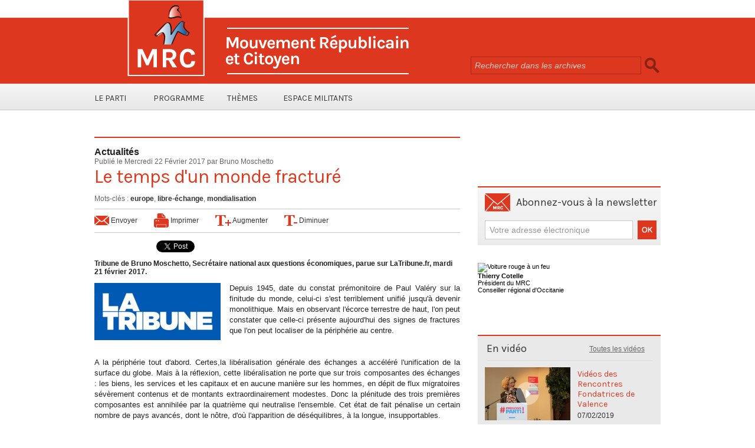

--- FILE ---
content_type: text/html; charset=UTF-8
request_url: https://www.mrc-france.org/Le-temps-d-un-monde-fracture_a1023.html
body_size: 12921
content:
<!DOCTYPE html PUBLIC "-//W3C//DTD XHTML 1.0 Strict//EN" "http://www.w3.org/TR/xhtml1/DTD/xhtml1-strict.dtd">
<html xmlns="http://www.w3.org/1999/xhtml" xmlns:og="http://ogp.me/ns#"  xml:lang="fr" lang="fr">
<head>
<title>Le temps d'un monde fracturé</title>
 
<meta http-equiv="Content-Type" content="text/html; Charset=UTF-8" />
<meta name="author" lang="fr" content="Bruno Moschetto" />
<meta name="keywords" content="europe, libre-échange, mondialisation" />
<meta name="description" content="Tribune de Bruno Moschetto, Secrétaire national aux questions économiques, parue sur LaTribune.fr, mardi 21 février 2017." />

<meta name="geo.position" content="48.8456779;2.3813936" />
<meta property="og:url" content="https://www.mrc-france.org/Le-temps-d-un-monde-fracture_a1023.html" />
<meta name="image" property="og:image" content="https://www.mrc-france.org/photo/art/grande/11233412-18679934.jpg?v=1487772698" />
<meta property="og:type" content="article" />
<meta property="og:title" content="Le temps d'un monde fracturé" />
<meta property="og:description" content="Tribune de Bruno Moschetto, Secrétaire national aux questions économiques, parue sur LaTribune.fr, mardi 21 février 2017." />
<meta property="og:site_name" content="MRC - Mouvement Républicain et Citoyen" />
<meta property="twitter:card" content="summary_large_image" />
<meta property="twitter:image" content="https://www.mrc-france.org/photo/art/grande/11233412-18679934.jpg?v=1487772698" />
<meta property="twitter:title" content="Le temps d'un monde fracturé" />
<meta property="twitter:description" content="Tribune de Bruno Moschetto, Secrétaire national aux questions économiques, parue sur LaTribune.fr, mardi 21 février 2017." />
<link rel="stylesheet" href="/var/style/style_2.css?v=1717582387" type="text/css" />
<link rel="stylesheet" href="/var/style/style.5671219.css?v=1433261639" type="text/css" />
<link href="https://fonts.googleapis.com/css?family=Karla&display=swap" rel="stylesheet" type="text/css" />
<link rel="stylesheet" href="/var/style/perso.css?v=1414224157" type="text/css" />
<link rel="canonical" href="https://www.mrc-france.org/Le-temps-d-un-monde-fracture_a1023.html" />
<link rel="alternate" type="application/rss+xml" title="RSS" href="http://feeds.feedburner.com/mouvementrepublicainetcitoyen" />
<link rel="icon" href="/favicon.ico?v=1358493893" type="image/x-icon" />
<link rel="shortcut icon" href="/favicon.ico?v=1358493893" type="image/x-icon" />
 
<!-- Google file -->
<meta name="verify-v1" content="OzURf4fRgbAS6iSYtRI7mixAob06PX1ArINiG+clPds=" />
 
<!-- Yahoo tags -->
<META name="y_key" content="a8bc8503b0ad7e60" >
 
<!-- Msn tags -->
<meta name="msvalidate.01" content="016C256D1AC0E5261BBA61D41C3744A1" />
<script src="/_public/js/jquery-1.8.3.min.js?v=1731587507" type="text/javascript"></script>
<script src="/_public/js/jquery-ui-1.10.3.custom.min.js?v=1731587507" type="text/javascript"></script>
<script src="/_public/js/jquery.tools-1.2.7.min.js?v=1731587507" type="text/javascript"></script>
<script src="/_public/js/compress_fonctions.js?v=1731587507" type="text/javascript"></script>
<script type="text/javascript">
/*<![CDATA[*//*---->*/
selected_page = ['article', ''];
selected_page = ['article', '11233412'];
var deploye5671332 = true;

function sfHover_5671332(id) {
	var func = 'hover';
	if ($('#css-responsive').length && parseInt($(window).width()) <= 800) { 
		func = 'click';
	}

	$('#' + id + ' li' + (func == 'click' ? ' > a' : '')).on(func, 
		function(e) { 
			var obj  = (func == 'click' ? $(this).parent('li') :  $(this));
			if (func == 'click') {
				$('#' + id + ' > li').each(function(index) { 
					if ($(this).attr('id') != obj.attr('id') && !$(this).find(obj).length) {
						$(this).find(' > ul:visible').each(function() { $(this).hide(); });
					}
				});
			}
			if(func == 'click' || e.type == 'mouseenter') { 
				if (obj.find('ul:first:hidden').length)	{
					sfHoverShow_5671332(obj); 
				} else if (func == 'click') {
					sfHoverHide_5671332(obj);
				}
				if (func == 'click' && obj.find('ul').length)	return false; 
			}
			else if (e.type == 'mouseleave') { sfHoverHide_5671332(obj); }
		}
	);
}
function sfHoverShow_5671332(obj) {
	obj.addClass('sfhover').css('z-index', 1000); obj.find('ul:first:hidden').each(function() { if ($(this).hasClass('lvl0')) $(this).show('blind', {direction:'vertical'}, 300); else $(this).css('z-index', -1).show('blind', {direction:'horizontal'}, 300); });
}
function sfHoverHide_5671332(obj) {
	obj.find('ul:visible').each(function() { if ($(this).hasClass('lvl0')) $(this).hide('blind', {direction:'vertical'}, 300); else $(this).hide('blind', {direction:'horizontal'}, 300);});
}

 var GBRedirectionMode = 'IF_FOUND';
/*--*//*]]>*/

</script>
<style type="text/css">
.mod_5671219 img, .mod_5671219 embed, .mod_5671219 table {
	 max-width: 610px;
}

.mod_5671219 .mod_5671219_pub {
	 min-width: 618px;
}

.mod_5671219 .mod_5671219_pub .cel1 {
	 padding: 0;
}

.mod_5671219 .photo.left .mod_5671219_pub, .mod_5671219 .photo.right .mod_5671219_pub {
	 min-width: 309px; margin: 15px 10px;
}

.mod_5671219 .photo.left .mod_5671219_pub {
	 margin-left: 0;
}

.mod_5671219 .photo.right .mod_5671219_pub {
	 margin-right: 0;
}

.mod_5671219 .para_18679934 .photo {
	 position: relative;
}

.mod_5671219 .para_18679936 .photo {
	 position: relative;
}

.mod_5671219 .para_18679966 .photo {
	 position: relative;
}

.mod_5671219 .para_18679969 .photo {
	 position: relative;
}

.mod_5671219 .para_18679976 .photo {
	 position: relative;
}

.mod_5671219 .para_18679980 .photo {
	 position: relative;
}

.mod_5671219 .para_18679984 .photo {
	 position: relative;
}

</style>

<!-- Google Analytics -->
<script type="text/javascript">

  var _gaq = _gaq || [];
  _gaq.push(['_setAccount', 'UA-258168-8']);
  _gaq.push(['_trackPageview']);

  (function() {
    var ga = document.createElement('script'); ga.type = 'text/javascript'; ga.async = true;
    ga.src = ('https:' == document.location.protocol ? 'https://ssl' : 'http://www') + '.google-analytics.com/ga.js';
    var s = document.getElementsByTagName('script')[0]; s.parentNode.insertBefore(ga, s);
  })();

</script>
 
</head>

<body class="mep2 home">
<div class="z_col0_td_inner z_td_colonne">
<!-- ********************************************** ZONE TITRE FULL ***************************************** -->
	 <div id="z_col0" class="full z_colonne">
		 <div class="z_col0_inner">
<div id="mod_5671244" class="mod_5671244 wm-module module-responsive " style="_position:static">
<div class="fullmod">
<table cellpadding="0" cellspacing="0" class="module-combo nb-modules-2" style="position:relative; _position:static">
<tr>
<td class="celcombo1">
<!-- titre 5671245 -->
<div id="ecart_before_5671245" class="ecart_col0 " style="display:none"><hr /></div>
<div id="mod_5671245" class="mod_5671245 wm-module fullbackground "><div class="fullmod">
	 <div class="titre_image"><a href="https://www.mrc-france.org/"><img src="/photo/titre_5671245.png?v=1359275743" alt="MRC - Mouvement Républicain et Citoyen" title="MRC - Mouvement Républicain et Citoyen" class="image"/></a></div>
</div></div>
</td>
<td class="celcombo2">
<!-- recherche 5671246 -->
<div id="ecart_before_5671246" class="ecart_col0 " style="display:none"><hr /></div>
<div id="mod_5671246" class="mod_5671246 wm-module fullbackground  recherche type-1">
	 <form id="form_5671246" action="/search/" method="get" enctype="application/x-www-form-urlencoded" >
		 <div class="cel1">
			 			 <span><span class="cel">
<input type="text" style="width:275px" id="keyword_safe_5671246" name="keyword_safe_5671246" value="Rechercher dans les archives" class="button" onfocus="this.style.display='none'; document.getElementById('keyword_5671246').style.display='inline'; document.getElementById('keyword_5671246').focus()" /><input type="text" style="display:none;width:275px" id="keyword_5671246" name="keyword" value="" class="button" onblur="if (this.value == '') {this.style.display='none'; document.getElementById('keyword_safe_5671246').style.display='inline';}"  />			 </span><span class="cel">
<input type="image" src="/photo/mod-5671246-1.png?v=1359275855" alt="OK" />
			 </span></span>
		 </div>
	 </form>
</div>
</td>
</tr>
</table>
</div>
</div>
<div id="ecart_after_5671244" class="ecart_col0"><hr /></div>

<!-- menu_deployable 5671332 -->
<div id="ecart_before_5671332" class="ecart_col0 " style="display:none"><hr /></div>
<div id="mod_5671332" class="mod_5671332 module-menu_deployable wm-module fullbackground  colonne-a type-2 background-cell- " >
	 <div class="main_menu"><div class="fullmod">
		 <ul id="menuliste_5671332">
			 <li data-link="rien," class=" titre first element void" id="menuliste_5671332_1"><a href="#" >Le parti</a>
			 	 <ul class="lvl0 ">
					 <li data-link="article,989002" class=" stitre" ><a href="/Declaration-de-Principe_a29.html" ><span class="fake-margin" style="display:none">&nbsp;</span>Déclaration de principes</a></li>
					 <li data-link="externe,http://www.mrc-france.org/statuts/" class=" stitre" ><a href="http://www.mrc-france.org/statuts/" ><span class="fake-margin" style="display:none">&nbsp;</span>Les statuts</a></li>
					 <li data-link="rien," class=" stitre element void" ><a href="#" ><span class="fake-margin" style="display:none">&nbsp;</span>Les congrès</a>
					 	 <ul class="lvlchildren ">
							 <li data-link="article,70678436" class=" stitre" ><a href="/congres-2023/" ><span class="fake-margin" style="display:none">&nbsp;</span><span class="fake-margin" style="display:none">&nbsp;</span>Congrès 2023</a></li>
							 <li data-link="externe,https://www.mrc-france.org/tags/congr%C3%A8s+2018/" class=" stitre" ><a href="https://www.mrc-france.org/tags/congr%C3%A8s+2018/" ><span class="fake-margin" style="display:none">&nbsp;</span><span class="fake-margin" style="display:none">&nbsp;</span>Congrès 2018</a></li>
							 <li data-link="externe,http://www.mrc-france.org/tags/congr%C3%A8s+2015/" class=" stitre" ><a href="http://www.mrc-france.org/tags/congr%C3%A8s+2015/" ><span class="fake-margin" style="display:none">&nbsp;</span><span class="fake-margin" style="display:none">&nbsp;</span>Congrès 2015</a></li>
							 <li data-link="externe,http://www.mrc-france.org/tags/congr%C3%A8s 2012/" class=" stitre" ><a href="http://www.mrc-france.org/tags/congr%C3%A8s%202012/" ><span class="fake-margin" style="display:none">&nbsp;</span><span class="fake-margin" style="display:none">&nbsp;</span>Congrès 2012</a></li>
							 <li data-link="externe,http://www.mrc-france.org/tags/congr%C3%A8s 2010/" class=" stitre" ><a href="http://www.mrc-france.org/tags/congr%C3%A8s%202010/" ><span class="fake-margin" style="display:none">&nbsp;</span><span class="fake-margin" style="display:none">&nbsp;</span>Congrès 2010</a></li>
							 <li data-link="externe,http://www.mrc-france.org/tags/congr%C3%A8s 2008/" class=" stitre slast" ><a href="http://www.mrc-france.org/tags/congr%C3%A8s%202008/" ><span class="fake-margin" style="display:none">&nbsp;</span><span class="fake-margin" style="display:none">&nbsp;</span>Congrès 2008</a></li>
						 </ul>
					 </li>
					 <li data-link="article,70678436" class=" stitre" ><a href="/congres-2023/" ><span class="fake-margin" style="display:none">&nbsp;</span>Les instances nationales</a></li>
					 <li data-link="externe,http://www.mrc-france.org/federations/" class=" stitre slast" ><a href="http://www.mrc-france.org/federations/" ><span class="fake-margin" style="display:none">&nbsp;</span>Les fédérations</a></li>
				 </ul>
			 </li>
			 <li data-link="rien," class=" titre element void" id="menuliste_5671332_2"><a href="#" >Programme</a>
			 	 <ul class="lvl0 ">
					 <li data-link="externe,https://www.mrc-france.org/Resultats-du-8e-Congres-national-et-motion-d-orientation_a1149.html" class=" stitre" ><a href="https://www.mrc-france.org/Resultats-du-8e-Congres-national-et-motion-d-orientation_a1149.html" ><span class="fake-margin" style="display:none">&nbsp;</span>Motion du congrès 2018</a></li>
					 <li data-link="article,23849956" class=" stitre" ><a href="/250-idees-pour-redresser-la-France-programme-presidentiel_a1118.html" ><span class="fake-margin" style="display:none">&nbsp;</span>250 idées pour redresser la France</a></li>
					 <li data-link="externe,http://www.mrc-france.org/Congres-de-Paris-Motion-de-synthese-et-resultats-des-votes_a817.html" class=" stitre" ><a href="http://www.mrc-france.org/Congres-de-Paris-Motion-de-synthese-et-resultats-des-votes_a817.html" ><span class="fake-margin" style="display:none">&nbsp;</span>Motion du Congrès 2015</a></li>
					 <li data-link="article,5029086" class=" stitre" ><a href="/Le-MRC-une-boussole-republicaine-pour-la-gauche-et-pour-la-France_a391.html" ><span class="fake-margin" style="display:none">&nbsp;</span>Motion du Congrès 2012</a></li>
					 <li data-link="article,2646956" class=" stitre" ><a href="/Le-Programme-de-Salut-Public-du-Mouvement-Republicain-et-Citoyen_a218.html" ><span class="fake-margin" style="display:none">&nbsp;</span>Programme de salut public</a></li>
					 <li data-link="externe,https://www.mrc-france.org/attachment/2442971/" class=" stitre slast" ><a href="https://www.mrc-france.org/attachment/2442971/" ><span class="fake-margin" style="display:none">&nbsp;</span>Motion du congrès 2023</a></li>
				 </ul>
			 </li>
			 <li data-link="rien," class=" titre element void" id="menuliste_5671332_3"><a href="#" >Thèmes</a>
			 	 <ul class="lvl0 ">
					 <li data-link="externe,http://www.mrc-france.org/tags/europe/" class=" stitre" ><a href="http://www.mrc-france.org/tags/europe/" ><span class="fake-margin" style="display:none">&nbsp;</span>Europe</a></li>
					 <li data-link="externe,http://www.mrc-france.org/tags/tscg/" class=" stitre" ><a href="http://www.mrc-france.org/tags/tscg/" ><span class="fake-margin" style="display:none">&nbsp;</span>TSCG</a></li>
					 <li data-link="externe,http://www.mrc-france.org/tags/euro/" class=" stitre" ><a href="http://www.mrc-france.org/tags/euro/" ><span class="fake-margin" style="display:none">&nbsp;</span>Euro</a></li>
					 <li data-link="externe,http://www.mrc-france.org/tags/monnaie commune/" class=" stitre" ><a href="http://www.mrc-france.org/tags/monnaie%20commune/" ><span class="fake-margin" style="display:none">&nbsp;</span>Monnaie commune</a></li>
					 <li data-link="externe,http://www.mrc-france.org/tags/mondialisation/" class=" stitre" ><a href="http://www.mrc-france.org/tags/mondialisation/" ><span class="fake-margin" style="display:none">&nbsp;</span>Mondialisation</a></li>
					 <li data-link="externe,http://www.mrc-france.org/tags/politique industrielle/" class=" stitre" ><a href="http://www.mrc-france.org/tags/politique%20industrielle/" ><span class="fake-margin" style="display:none">&nbsp;</span>Politique industrielle</a></li>
					 <li data-link="externe,http://www.mrc-france.org/tags/fiscalit%C3%A9/" class=" stitre" ><a href="http://www.mrc-france.org/tags/fiscalit%C3%A9/" ><span class="fake-margin" style="display:none">&nbsp;</span>Fiscalité</a></li>
					 <li data-link="externe,http://www.mrc-france.org/tags/%C3%A9nergie/" class=" stitre" ><a href="http://www.mrc-france.org/tags/%C3%A9nergie/" ><span class="fake-margin" style="display:none">&nbsp;</span>Energie</a></li>
					 <li data-link="externe,http://www.mrc-france.org/tags/r%C3%A9publique/" class=" stitre" ><a href="http://www.mrc-france.org/tags/r%C3%A9publique/" ><span class="fake-margin" style="display:none">&nbsp;</span>République</a></li>
					 <li data-link="externe,http://www.mrc-france.org/tags/%C3%A9ducation/" class=" stitre" ><a href="http://www.mrc-france.org/tags/%C3%A9ducation/" ><span class="fake-margin" style="display:none">&nbsp;</span>Education</a></li>
					 <li data-link="externe,http://www.mrc-france.org/tags/sant%C3%A9/" class=" stitre" ><a href="http://www.mrc-france.org/tags/sant%C3%A9/" ><span class="fake-margin" style="display:none">&nbsp;</span>Santé</a></li>
					 <li data-link="externe,http://www.mrc-france.org/tags/la%C3%AFcit%C3%A9/" class=" stitre" ><a href="http://www.mrc-france.org/tags/la%C3%AFcit%C3%A9/" ><span class="fake-margin" style="display:none">&nbsp;</span>Laïcité</a></li>
					 <li data-link="tags," class=" stitre slast" ><a href="/tags/" ><span class="fake-margin" style="display:none">&nbsp;</span>Tous les thèmes</a></li>
				 </ul>
			 </li>
			 <li data-link="rien," class=" titre last element void" id="menuliste_5671332_4"><a href="#" >Espace Militants</a>
			 	 <ul class="lvl0 ">
					 <li data-link="externe,http://www.mrc-france.org/tags/citoyens militants/" class=" stitre" ><a href="http://www.mrc-france.org/tags/citoyens%20militants/" ><span class="fake-margin" style="display:none">&nbsp;</span>Citoyens Militants</a></li>
					 <li data-link="externe,http://www.mrc-france.org/tags/tract/" class=" stitre" ><a href="http://www.mrc-france.org/tags/tract/" ><span class="fake-margin" style="display:none">&nbsp;</span>Tracts</a></li>
					 <li data-link="externe,http://www.mrc-france.org/logo-charte-graphique/" class=" stitre slast" ><a href="http://www.mrc-france.org/logo-charte-graphique/" ><span class="fake-margin" style="display:none">&nbsp;</span>Logo et charte graphique</a></li>
				 </ul>
			 </li>
		 </ul>
	 <div class="break" style="_height:auto;"></div>
	 </div></div>
	 <div class="clear"></div>
	 <script type="text/javascript">sfHover_5671332('menuliste_5671332')</script>
</div>
		 </div>
	 </div>
<!-- ********************************************** FIN ZONE TITRE FULL ************************************* -->
</div>
<div id="main">
<table id="main_table_inner" cellspacing="0">
<tr class="tr_median">
<td class="z_col1_td_inner z_td_colonne main-colonne">
<!-- ********************************************** COLONNE 1 ********************************************** -->
<div id="z_col1" class="z_colonne">
	 <div class="z_col1_inner z_col_median">
		 <div class="inner">
<div id="mod_5671219" class="mod_5671219 wm-module fullbackground  page2_article article-1023">
	 <div class="cel1">
		 <div class="entete_liste">
			 <div class="access">Actualités</div>
		 </div>
		 <div class="auteur">
			 <div class="access">Publié le Mercredi 22 Février 2017 par <a rel="author" class="liens" href="/author/Bruno-Moschetto/">Bruno Moschetto</a></div>
		 </div>
		 <div class="titre">
			 <h1 class="access">
				 Le temps d'un monde fracturé
			 </h1>
		 </div>
<br />		 <div class="bloc_tags auteur">
			 <div class="access"><span class="code_tags">Mots-clés</span> : 
<a  class="liens" href='/tags/europe/'>europe</a><span>, </span><a  class="liens" href='/tags/libre-%C3%A9change/'>libre-échange</a><span>, </span><a  class="liens" href='/tags/mondialisation/'>mondialisation</a>
			 </div>
		 </div>
		 <div class="boutons_ligne" id="boutons">
<a class="bt-mail" rel="nofollow" href="/send/11233412/"><img src="https://www.mrc-france.org/photo/bt_mail.png?v=1359883222" class="image middle" alt="Envoyer" title="Envoyer"  />&nbsp;Envoyer</a>			 &nbsp;&nbsp;
<a class="bt-print" rel="nofollow" onclick="window.open(this.href,'_blank', 'width=600, height=800, scrollbars=yes, menubar=yes, resizable=yes');return false;" href="/Le-temps-d-un-monde-fracture_a1023.html?print=1"><img src="https://www.mrc-france.org/photo/bt_print.png?v=1359883222" class="image middle" alt="Imprimer" title="Imprimer"  />&nbsp;Imprimer</a>			 &nbsp;&nbsp;
<a class="bt-plus" href="javascript:void(0)" onclick="javascript:setSize(10, 'access')"><img src="https://www.mrc-france.org/photo/bt_fontplus.png?v=1359883222" class="image pointer middle" alt="Augmenter" title="Augmenter"  />&nbsp;Augmenter</a>			 &nbsp;&nbsp;
<a class="bt-moins" href="javascript:void(0)" onclick="javascript:setSize(-10, 'access')"><img src="https://www.mrc-france.org/photo/bt_fontmoins.png?v=1359883222" class="image pointer middle" alt="Diminuer" title="Diminuer"  />&nbsp;Diminuer</a>		 </div>
<iframe class="sharing" src="//www.facebook.com/plugins/like.php?href=https%3A%2F%2Fwww.mrc-france.org%2FLe-temps-d-un-monde-fracture_a1023.html&amp;layout=button_count&amp;show_faces=false&amp;width=100&amp;action=like&amp;colorscheme=light" scrolling="no" frameborder="0" allowTransparency="true" style="float:left; border:none; overflow:hidden; width:105px; height:20px;"></iframe>
<iframe class="sharing" allowtransparency="true" frameborder="0" scrolling="no" src="//platform.twitter.com/widgets/tweet_button.html?url=http%3A%2F%2Fxfru.it%2FeaxKyn&amp;counturl=https%3A%2F%2Fwww.mrc-france.org%2FLe-temps-d-un-monde-fracture_a1023.html&amp;text=Le%20temps%20d%27un%20monde%20fractur%C3%A9&amp;count=horizontal" style="float:left;width:115px; height:20px;"></iframe>
<div class="clear"></div>
		 <br class="texte clear" />
		 <div class="chapeau" style="">
			 <h3 class="access">
				 Tribune de Bruno Moschetto, Secrétaire national aux questions économiques, parue sur LaTribune.fr, mardi 21 février 2017.
			 </h3>
		 </div>
	 <div class="entry-content instapaper_body">
		 <br id="sep_para_1" class="sep_para access"/>
		 <div id="para_1" class="para_18679934 resize" style="">
			 <div class="photo shadow left">
				 <img class="responsive"  style="display:none" src="https://www.mrc-france.org/photo/art/grande/11233412-18679934.jpg?v=1487772698" alt="Le temps d'un monde fracturé" title="Le temps d'un monde fracturé" />
<img class="not-responsive"  src="https://www.mrc-france.org/photo/art/default/11233412-18679934.jpg?v=1487772702" alt="Le temps d'un monde fracturé" title="Le temps d'un monde fracturé"  />
			 </div>
			 <div class="texte">
				 <div class="access firstletter">
					 Depuis 1945, date du constat prémonitoire de Paul Valéry sur la finitude du monde, celui-ci s'est terriblement unifié jusqu'à devenir monolithique. Mais en observant l'écorce terrestre de haut, l'on peut constater que celle-ci présente aujourd'hui des signes de fractures que l'on peut localiser de la périphérie au centre.					 <br />
					 					 <br />
					 					 <br />
					 A la périphérie tout d'abord. Certes,la libéralisation générale des échanges a accéléré l'unification de la surface du globe. Mais à la réflexion, cette libéralisation ne porte que sur trois composantes des échanges : les biens, les services et les capitaux et en aucune manière sur les hommes, en dépit de flux migratoires sévèrement contenus et de montants extraordinairement modestes. Donc la plénitude des trois premières composantes est annihilée par la quatrième qui neutralise l'ensemble. Cet état de fait pénalise un certain nombre de pays avancés, dont le nôtre, d'où l'apparition de déséquilibres, à la longue, insupportables.
				 </div>
			 </div>
			 <div class="clear"></div>
		 </div>
		 <div id="intertitre_2" class="intertitre before_ resize" style="margin-bottom:10px">
			 <br class="access"/>
			 <h2 class="access">Un pacte colonial à l'envers</h2>
		 </div>
		 <div id="para_2" class="para_18679936 resize" style="">
			 <div class="texte">
				 <div class="access firstletter">
					 Comme les capitaux sortent librement des pays avancés excédentaires en épargne, à destination des pays émergents déficitaires en investissements, qui utilisent une main d'œuvre à bas coûts salariaux et à protection sociale quasi nulle, l'équilibre des échanges résulte des importations des produits de consommation issus des entreprises ainsi délocalisées. De tels échanges déséquilibrés correspondent à une sorte de pacte colonial à l'envers, au titre duquel ce sont les pays colonisés qui vampirisent les pays colonisateurs du fait de la compétitivité insurmontable de leur prix de production à l'exportation. Le rééquilibre de ces échanges inégaux ne pourrait résulter que d'une immigration totalement libérée en provenance des pays émergents, dont l'Afrique. Ainsi, la population de l'Europe de 500 millions d'habitants devrait théoriquement passer à 2 500 000 et les prix s'y'uniformiseraient vers le bas . Autrement dit, la délocalisation à terme tuerait la délocalisation .
				 </div>
			 </div>
			 <div class="clear"></div>
		 </div>
		 <div id="intertitre_3" class="intertitre before_ resize" style="margin-bottom:10px">
			 <br class="access"/>
			 <h2 class="access">Une première fracture entre le nord et le sud</h2>
		 </div>
		 <div id="para_3" class="para_18679966 resize" style="">
			 <div class="texte">
				 <div class="access firstletter">
					 D'où en attendant cet « eldorado » les ripostes successives des pays pénalisés, à commencer par les Etats-Unis, où Donald Trump vient de décider de stopper la création au sud du Rio Grande de « maquiladoras », mot dérivé de maquila c'est-à-dire le droit de farinage payé par le laboureur au meunier afin que celui-ci transforme le blé ( matière première) en farine (produit semi-fini). De telles usines bénéficient de l'exonération des droits de douane sur les capitaux de production importés et sur les exportations de leurs produits. L'implantation des maquiladoras résulte de l'écart considérable des taux de rémunération horaire entre le travailleur mexicain - 1 dollar- et le travailleur américain - 8 dollars- . Par cette décision, Donald Trump ambitionne de créer des emplois au Michigan au détriment du Mexique en vertu de son slogan : America First. Il donne ainsi le  « la » et d'autres pays suivront  un tel mouvement de rationalisation de leur production intérieure. Ainsi apparaît une première fracture de tracé horizontal entre les pays du Nord et les pays du Sud.
				 </div>
			 </div>
			 <div class="clear"></div>
		 </div>
		 <div id="intertitre_4" class="intertitre before_ resize" style="margin-bottom:10px">
			 <br class="access"/>
			 <h2 class="access">Nouvelles fractures en Europe</h2>
		 </div>
		 <div id="para_4" class="para_18679969 resize" style="">
			 <div class="texte">
				 <div class="access firstletter">
					 De nouvelles fractures vont apparaître notamment en Europe. Une première résulte d'un vote référendaire , le Brexit , au terme duquel le peuple britannique a exprimé sa volonté de voir le Royaume-Uni sortir de l'Union européenne. Pourquoi  ? Parce que les électeurs étaient opposés à la libre circulation intra européenne des personnes et non pas à l'existence du marché unique pour les marchandises et les capitaux. Pourquoi cette hostilité à l'immigration intra européenne ? Parce que les travailleurs de l'Europe de l'Est et surtout ceux de la Pologne étaient totalement compétitifs par rapport aux salariés britanniques non protégés par des minima sociaux. D'où la volonté de mettre un terme à cette concurrence inégale dans les échanges.					 <br />
					 					 <br />
					 Aussi, le rejet de la libre circulation intra européenne des travailleurs ne devrait concerner que les pays à main d' œuvre très compétitive . Les autres pays de l'Union européenne vont -ils se battre, pour sauver la libre circulation du   soldat polonais  ? D'autant plus que ce dernier leur tire dessus lorsqu'il se camoufle en travailleur détaché. En fait la fracture qui se dessine à l'issue du Brexit n'a pas un tracé horizontal entre le Royaume-Uni et l'Union européenne  situés en deçà et au-delà de la Manche, mais un tracé vertical entre les pays de l'Europe occidentale et ceux de l'Europe orientale et contribuera à séparer l'Europe en deux moitiés .					 <br />
					 
				 </div>
			 </div>
			 <div class="clear"></div>
		 </div>
		 <div id="intertitre_5" class="intertitre before_ resize" style="margin-bottom:10px">
			 <br class="access"/>
			 <h2 class="access">Hyper compétitivité allemande...</h2>
		 </div>
		 <div id="para_5" class="para_18679976 resize" style="">
			 <div class="texte">
				 <div class="access firstletter">
					 Une deuxième fracture se dessine aussi en Europe,  découlant  de l'hyper compétitivité des prix des produits allemands notamment par rapport à ceux de l'économie française. Cette fracture se traduit par le déficit important et récurrent de notre balance commerciale et par l'excédent symétrique et insolent de celui de l'Allemagne. Aussi la France est dite à la traîne de celle-là parce que ses prix ne sont pas compétitifs à l'exportation. À la réflexion, ainsi que nous le rappelle l'Organisation internationale du travail (OIT) qui est dans la mouvance de l'ONU - ceci est totalement faux selon les conclusions de son rapport pour 2011 puisque l'Allemagne tire l'ensemble de l'activité économique de ses partenaires vers le bas et tout particulièrement celle de la France, et ce par l'artifice d'un avantage comparatif.
				 </div>
			 </div>
			 <div class="clear"></div>
		 </div>
		 <div id="intertitre_6" class="intertitre before_ resize" style="margin-bottom:10px">
			 <br class="access"/>
			 <h2 class="access">... en raison d'une dévaluation interne</h2>
		 </div>
		 <div id="para_6" class="para_18679980 resize" style="">
			 <div class="texte">
				 <div class="access firstletter">
					 Celui-ci résulte de ce que l'on appelle pudiquement l'effet des dévaluations internes   au titre desquelles la baisse généralisée des salaires et des retraites imposée par les gouvernants est acceptée par l'ensemble des populations. Une telle dévaluation interne a été adoptée par l'Allemagne sous la gouvernance du Chancelier Shroëder au début des années deux mille. Ainsi, pour fixer les idées, chacun sait que la coupe de cheveux pour homme coûte 18 euros en Allemagne contre 24 euros en France soit 30% de plus.					 <br />
					 					 <br />
					 Mais quel est le lien entre les prix du secteur tertiaire et la compétitivité des prix industriels à l'exportation ? Un simple calcul permet de l'identifier : dans des pays à structure comparable tels que la France et l'Allemagne, la production du secteur primaire (agriculture) est équivalente à 10% ; celle du secteur secondaire (industrie) est équivalente à 20% et celle du secteur tertiaire (les services) est équivalente à 70% de l'ensemble de la production. En effet, si les prix du secteur tertiaire sont du fait des dévaluations internes inférieurs de 25% aux nôtres, le tour est joué ! C'est parce que l'ouvrier de la construction automobile allemande paie l'ensemble des services à moins de 25% que les produits à l'exportation sont inéluctablement compétitifs. Donc cette composante de la demande pour accroitre nos parts de marché nous est strictement fermée puisque nous ne pouvons pas, dans le cadre de la zone euro, procéder à une dévaluation externe de notre monnaie devenue unique.					 <br />
					 
				 </div>
			 </div>
			 <div class="clear"></div>
		 </div>
		 <div id="intertitre_7" class="intertitre before_ resize" style="margin-bottom:10px">
			 <br class="access"/>
			 <h2 class="access"> Quelle solution pour relancer l'économie française?</h2>
		 </div>
		 <div id="para_7" class="para_18679984 resize" style="">
			 <div class="texte">
				 <div class="access firstletter">
					 Alors, comment augmenter notre taux d'activité ? En relançant la demande de consommation qui pourrait bénéficier de crédits bancaires à bas taux . Mais force est de constater que les consommateurs ne sont pas enclins, par prudence, dans un cadre général quasi déflationniste, à accroitre leurs demandes de crédits. En effet, l'on peut selon le sophisme de Keynes « conduire l'âne à la rivière, mais on ne peut le contraindre à y boire ». Reste donc la possibilité de relancer notre demande d'investissement et plus particulièrement celle des investissements publics affectés à des grands travaux d'infrastructure. Mais une telle relance se heurterait  à un plafond de verre : celui du taux d'endettement par rapport à la production intérieure brute devenue une espèce de loi d'airain budgétaire depuis Maastricht. Mais si nous crevions ce plafond de verre en portant le taux d'endettement à plus de  100%   nous serions conduits à sortir de l'Union économique et monétaire (UEM) sans nécessairement sortir de l'euro, demeurant toujours la monnaie de la France, mais devenant l'euro-franc à parités flexibles avec ses pareils de la zone. En fait cela correspond à une nationalisation de l'euro et une telle hypothèse est reprise partiellement par Joseph Stiglitz dans son tout récent ouvrage sur l'euro.					 <br />
					 					 <br />
					 Ainsi une autre fracture à profil vertical viendrait disloquer le couple franco-allemand. Autrement dit, soit nous restons dans le statu quo avec la poursuite de l'austérité et le ralentissement de l'activité économique, soit nous voulons en sortir et cela se concrétisera par une fracture franco-allemande. Le temps du monde fracturé a bien commencé !					 <br />
					 
				 </div>
			 </div>
			 <div class="clear"></div>
		 </div>
	 </div>
		 <br class="texte clear" />
		 <div class="auteur">
			 <div class="access">Lu 5988 fois</div>
		 </div>
		 <br class="texte clear" />
		 <div class="bloc_auteur">
<div class="titre_auteur"><a rel="author" href="/author/Bruno-Moschetto/">Bruno Moschetto</a>
</div>
		 <div class="profile"><img src="/_public/profile/67/67e692f8442b03553a10bf1333a9ea784964a49d-thumb.jpg?v=1732292535" alt="Bruno Moschetto" title="Bruno Moschetto" /></div>
		 <div class="texte">Secrétaire National aux questions économiques. <a class="liens" href="/author/Bruno-Moschetto/">En savoir plus sur cet auteur</a></div>
		 <div class="clear"></div>
		 </div>
		 <br class="texte clear" />
		 <div id="entete_liste">
		 <br />
		 <div class="entete_liste">
			 <div class="access" style="padding-top:5px">Dans la même rubrique :</div>
		 </div>
		 <div class="break" style="padding-bottom: 10px"></div>
		 <div class="titre_liste first">
			 <h3 class="access">
			 <a class="access" href="/Article-n-1300_a1300.html">Article n°1300</a>
			 <span class="access"> - 15/09/2025</span>			 </h3>
		 </div>
		 <div class="titre_liste">
			 <h3 class="access">
			 <a class="access" href="/Bulletin-d-Adhesion-2025_a1299.html">Bulletin d'Adhésion 2025</a>
			 <span class="access"> - 15/01/2025</span>			 </h3>
		 </div>
		 <div class="titre_liste">
			 <h3 class="access">
			 <a class="access" href="/COMMUNIQUE-MASSACRES-DE-CHARLIE-HEBDO-ET-DE-L-HYPER-CACHER-10-ANS-DEJA_a1298.html">[COMMUNIQUE] "MASSACRES DE CHARLIE HEBDO ET DE L’HYPER CACHER : 10 ANS DÉJÀ "</a>
			 <span class="access"> - 08/01/2025</span>			 </h3>
		 </div>
		 <div class="titre_liste">
			 <h3 class="access">
			 <a class="access" href="/COMMUNIQUE-POUR-UN-GOUVERNEMENT-DE-SALUT-PUBLIC_a1297.html">[COMMUNIQUE] "POUR UN GOUVERNEMENT DE SALUT PUBLIC "</a>
			 <span class="access"> - 05/12/2024</span>			 </h3>
		 </div>
		 <div class="titre_liste">
			 <h3 class="access">
			 <a class="access" href="/COMMUNIQUE-Le-MRC-exprime-sa-vive-inquietude-quant-au-sort-reserve-a-Boualem-Sansal-Notre-pays-doit-tout-faire-pour_a1296.html">[COMMUNIQUE] "Le MRC exprime sa vive inquiétude quant au sort réservé à Boualem Sansal. Notre pays doit tout faire pour obtenir sa libération sans délai."</a>
			 <span class="access"> - 28/11/2024</span>			 </h3>
		 </div>
		 <div class="titre_liste">
			 <h3 class="access">
			 <a class="access" href="/COMMUNIQUE-Etats-Unis-election-de-Donald-Trump-sachons-tirer-lecon-_a1295.html">[COMMUNIQUE] "États-Unis : élection de Donald Trump,  sachons tirer leçon ! "</a>
			 <span class="access"> - 07/11/2024</span>			 </h3>
		 </div>
		 <div class="titre_liste">
		 <div class="pager">
			 <a class="sel" rel="nofollow" href="javascript:void(0)" onclick='recharge("entete_liste", "/index.php?start=0&amp;numero=1023&amp;preaction=mymodule&amp;id_param=5671219&amp;java=false&amp;ajax=true&amp;show=liste_articles&amp;numero=1023")'>1</a>
			 <a  rel="nofollow" href="javascript:void(0)" onclick='recharge("entete_liste", "/index.php?start=6&amp;numero=1023&amp;preaction=mymodule&amp;id_param=5671219&amp;java=false&amp;ajax=true&amp;show=liste_articles&amp;numero=1023")'>2</a>
			 <a  rel="nofollow" href="javascript:void(0)" onclick='recharge("entete_liste", "/index.php?start=12&amp;numero=1023&amp;preaction=mymodule&amp;id_param=5671219&amp;java=false&amp;ajax=true&amp;show=liste_articles&amp;numero=1023")'>3</a>
			 <a  rel="nofollow" href="javascript:void(0)" onclick='recharge("entete_liste", "/index.php?start=18&amp;numero=1023&amp;preaction=mymodule&amp;id_param=5671219&amp;java=false&amp;ajax=true&amp;show=liste_articles&amp;numero=1023")'>4</a>
			 <a  rel="nofollow" href="javascript:void(0)" onclick='recharge("entete_liste", "/index.php?start=24&amp;numero=1023&amp;preaction=mymodule&amp;id_param=5671219&amp;java=false&amp;ajax=true&amp;show=liste_articles&amp;numero=1023")'>5</a>
			 <a rel="nofollow" href="javascript:void(0)" onclick='recharge("entete_liste", "/index.php?start=6&amp;numero=1023&amp;preaction=mymodule&amp;id_param=5671219&amp;java=false&amp;ajax=true&amp;show=liste_articles&amp;numero=1023")'>&raquo;</a>
			 <span>...</span>
			 <a  rel="nofollow" href="javascript:void(0)" onclick='recharge("entete_liste", "/index.php?start=1062&amp;numero=1023&amp;preaction=mymodule&amp;id_param=5671219&amp;java=false&amp;ajax=true&amp;show=liste_articles&amp;numero=1023")'>178</a>
		 </div>
		 </div>
		 </div>
	 </div>
</div>
<div id="ecart_after_5671219" class="ecart_col1" style="display:none"><hr /></div>
		 </div>
	 </div>
</div>
<!-- ********************************************** FIN COLONNE 1 ****************************************** -->
</td>
<td class="z_col2_td_inner z_td_colonne">
<!-- ********************************************** COLONNE 2 ********************************************** -->
<div id="z_col2" class="z_colonne">
	 <div class="z_col2_inner z_col_median">
		 <div class="inner">

<!-- html 5671248 -->
	 <a href=https://www.mrc-france.org/adhesion><img src="/docs/img2013/bloc_adherez.png" alt="" /></a>
<div id="ecart_after_5671248" class="ecart_col2"><hr /></div>

<!-- html 5671252 -->
<div id="ecart_before_5671252" class="ecart_col2 responsive" style="display:none"><hr /></div>
	 <a href="/docs/Don_MRC_2022.pdf"><img src="/docs/img2013/bloc_soutenez.png" alt="" /></a>


<div id="ecart_after_5671252" class="ecart_col2"><hr /></div>

<!-- newsletter 5671199 -->
<div id="ecart_before_5671199" class="ecart_col2 responsive" style="display:none"><hr /></div>
<div id="mod_5671199" class="mod_5671199 wm-module  module-newsletter">
	 <div class="entete"><div class="fullmod">
		 <span>Abonnez-vous à la newsletter</span>
	 </div></div>
	 <form action="/newsletter/" method="post" id="form_newsletter_5671199">
		 <div class="cel1 nowrap">
			 <input type="hidden" name="subaction" value="add" />
<input type="hidden" name="html_texte" value="html" />
			 <div class="inputs">
				 <span>
					<input type="text" style="width:235px" class="button hiddeninput" id="email_5671199_safe" name="email_safe" onfocus="$(this).hide(); $('#email_5671199').show(); $('#email_5671199').focus()"  value="Votre adresse électronique" />
<input type="text" style="display:none;width:235px" id="email_5671199" class="button realinput" name="email" onblur="if (this.value == '') {$(this).hide(); $('#email_5671199_safe').show();}"  value="" />
				</span>
				<span>
<input type="image" src="https://www.mrc-france.org/photo/ok.png?v=1359279481" alt="OK" title="OK" />				</span>
			 </div>
		 </div>
	 </form>
<script type='text/javascript'>make_print_object("5671199", "15228", "form_newsletter_5671199");
</script>
</div>
<div id="ecart_after_5671199" class="ecart_col2"><hr /></div>

<!-- html 19934305 -->
<div id="ecart_before_19934305" class="ecart_col2 responsive" style="display:none"><hr /></div>
	 <div class="fond_elu.png">


<div class="clear"></div>

<div class="photo_5671249">

<img src="https://www.mrc-france.org/docs/TC.jpg" width="300" height="200" alt="Voiture rouge à un feu">

<div> <b>Thierry Cotelle</b></div>

</div>

<div class="desc3_5671249">
<div>Président du MRC</div>
<div>Conseiller régional d'Occitanie</div>
</div>
<div id="ecart_after_19934305" class="ecart_col2"><hr /></div>

<!-- espace 19934318 -->
<div id="ecart_before_19934318" class="ecart_col2 responsive" style="display:none"><hr /></div>
<div id="mod_19934318" class="mod_19934318 wm-module fullbackground "><hr /></div>
<div id="ecart_after_19934318" class="ecart_col2"><hr /></div>

<!-- video 5671257 -->
<div id="ecart_before_5671257" class="ecart_col2 responsive" style="display:none"><hr /></div>
<div id="mod_5671257" class="mod_5671257 wm-module  module-video">
	 <div class="entete"><div class="fullmod">
		 En vidéo <a href='/videos'>Toutes les vidéos</a>
	 </div></div>
	 <div id="inner_5671257" class="inner_tabs">
		 <div class="cel1 first">
			 <div class="photo shadow "><a href="/Videos-des-Rencontres-Fondatrices-de-Valence_a1191.html"> <img src="/_images/1.gif" alt="" class="play_16_9" />
 <img loading="lazy" src="https://www.mrc-france.org/images/video/1754784/modules/imagette_16-9.jpg?v=1549819570" alt="Vidéos des Rencontres Fondatrices de Valence" title="Vidéos des Rencontres Fondatrices de Valence"  />
					 <img loading="lazy" src="https://www.mrc-france.org/images/video/1754784/modules/imagette_16-9.jpg?v=1549819570" alt="" class="responsive" style="display:none"/></a></div>
			 <div class="content" style="width: 119px">
				 <div class="titre"><a href="/Videos-des-Rencontres-Fondatrices-de-Valence_a1191.html">Vidéos des Rencontres Fondatrices de Valence</a></div>
				 <div class="infos">07/02/2019</div>
				 <div class="infos"></div>
			 </div>
				 <div class="clear"></div>
		 </div>
		 <div class="cel1 ">
			 <div class="content" >
				 <div class="titre"><a href="/PrenonsParti-Le-discours-Reenchanter-la-gauche_a1182.html">#PrenonsParti : Le discours "Réenchanter la gauche"</a></div>
				 <div class="infos">05/02/2019</div>
				 <div class="infos"></div>
			 </div>
				 <div class="clear"></div>
		 </div>
		 <div class="cel1  last">
			 <div class="photo shadow "><a href="/Le-MRC-recu-avec-APRES-par-le-Premier-ministre-dans-le-cadre-de-la-consultation-sur-le-mouvement-des-gilets-jaunes_a1159.html"> <img src="/_images/1.gif" alt="" class="play_16_9" />
 <img loading="lazy" src="https://www.mrc-france.org/images/video/1700034/modules/imagette_16-9.jpg?v=1544470728" alt="Le MRC reçu avec APRES par le Premier ministre dans le cadre de la consultation sur le mouvement des &quot;gilets jaunes&quot;" title="Le MRC reçu avec APRES par le Premier ministre dans le cadre de la consultation sur le mouvement des &quot;gilets jaunes&quot;"  />
					 <img loading="lazy" src="https://www.mrc-france.org/images/video/1700034/modules/imagette_16-9.jpg?v=1544470728" alt="" class="responsive" style="display:none"/></a></div>
			 <div class="content" style="width: 119px">
				 <div class="titre"><a href="/Le-MRC-recu-avec-APRES-par-le-Premier-ministre-dans-le-cadre-de-la-consultation-sur-le-mouvement-des-gilets-jaunes_a1159.html">Le MRC reçu avec APRES par le Premier ministre dans le cadre de la consultation sur le mouvement des "gilets jaunes"</a></div>
				 <div class="infos">10/12/2018</div>
				 <div class="infos"></div>
			 </div>
				 <div class="clear"></div>
		 </div>
	 </div>
</div>
<div id="ecart_after_5671257" class="ecart_col2"><hr /></div>

<!-- html 5671255 -->
<div id="ecart_before_5671255" class="ecart_col2 responsive" style="display:none"><hr /></div>
	 <!-- Place this tag after the last badge tag. -->
<script type="text/javascript">
  window.___gcfg = {lang: 'fr'};

  (function() {
    var po = document.createElement('script'); po.type = 'text/javascript'; po.async = true;
    po.src = 'https://apis.google.com/js/plusone.js';
    var s = document.getElementsByTagName('script')[0]; s.parentNode.insertBefore(po, s);
  })();
</script>
		 </div>
	 </div>
</div>
<!-- ********************************************** FIN COLONNE 2 ****************************************** -->
</td>
</tr>

<tr>
<td class="z_col100_td_inner z_td_colonne" colspan="2">
<!-- ********************************************** ZONE OURS ********************************************** -->
<div id="z_col100" class="z_colonne">
	 <div class="z_col100_inner">
		 <div class="inner">
<table cellpadding="0" cellspacing="0" id="mod_5671258" class="mod_5671258 wm-module module-responsive  module-combo nb-modules-3" style="position:relative">
<tr>
<td class="celcombo1">
<!-- html 5671259 -->
<div id="ecart_before_5671259" class="ecart_col100 responsive" style="display:none"><hr /></div>
	 <img src="/docs/img2013/logo_ours.png" alt="MRC" />
<p class="texte_blanc">
3 avenue de Corbéra<br/>
75012 Paris<br/>
Tél. : 01 55 78 05 40 <br/>
<a href="/contact">Contacter le MRC</a>
</p>
</td>
<td class="celcombo2">
<!-- menu_static 5970866 -->
<div id="ecart_before_5970866" class="ecart_col100 responsive" style="display:none"><hr /></div>
<div id="mod_5970866" class="mod_5970866 wm-module fullbackground  menu_static colonne-c background-cell- ">
	 <div class="entete"><div class="fullmod">
		 <span>Soutenez le MRC</span>
	 </div></div>
	 <ul class="menu">
		 <li class="id1 cel1 keep-padding titre first">
			 <a href="http://www.mrc-france.org/newsletter" data-link="externe,http://www.mrc-france.org/newsletter" >
				 Abonnez-vous à l'infolettre nationale
			 </a>
		 </li>
		 <li class="id2 cel2 keep-padding titre  last">
			 <a href="https://www.mrc-france.org/adhesion" data-link="externe,https://www.mrc-france.org/adhesion" target="_blank">
				 Adhésion en ligne
			 </a>
		 </li>
	 </ul>
</div>
</td>
<td class="celcombo4">
<!-- annuaire 5671262 -->
<div id="ecart_before_5671262" class="ecart_col100 responsive" style="display:none"><hr /></div>
<div id="mod_5671262" class="mod_5671262 wm-module fullbackground  module-annuaire">
	 <div class="entete"><div class="fullmod">
		 <span>Les personnalités du MRC</span>
	 </div></div>
	 <div class="annuaire">
		 <div class="cel1 first">
			 <div class="inner">
			 <div class="lien">
				 <a target="_blank" href="https://www.facebook.com/jllaurent">Jean-Luc Laurent</a>
			 </div>
				 <div class="clear"></div>
			 </div>
		 </div>
		 <div class="cel1">
			 <div class="inner">
			 <div class="lien">
				 <a target="_blank" href="https://www.facebook.com/thierrycotelle">Thierry Cotelle</a>
			 </div>
				 <div class="clear"></div>
			 </div>
		 </div>
		 <div class="cel1">
			 <div class="inner">
			 <div class="lien">
				 <a target="_blank" href="https://www.facebook.com/catherine.coutard.3">Catherine Coutard</a>
			 </div>
				 <div class="clear"></div>
			 </div>
		 </div>
		 <div class="cel1">
			 <div class="inner">
			 <div class="lien">
				 <a target="_blank" href="http://www.ladislaspolski.fr/">Ladislas Polski</a>
			 </div>
				 <div class="clear"></div>
			 </div>
		 </div>
		 <div class="cel1 last">
			 <div class="inner">
			 <div class="lien">
				 <a target="_blank" href="http://mrc53.over-blog.com/">Michel Sorin</a>
			 </div>
				 <div class="clear"></div>
			 </div>
		 </div>
	 </div>
</div>
</td>
</tr>
</table>
<div id="ecart_after_5671258" class="ecart_col100" style="display:none"><hr /></div>
<div id="ecart_before_5671263" class="ecart_col100 " style="display:none"><hr /></div>
<table cellpadding="0" cellspacing="0" id="mod_5671263" class="mod_5671263 wm-module module-responsive  module-combo nb-modules-2" style="position:relative">
<tr>
<td class="celcombo1">
<!-- menu_static 5671264 -->
<div id="ecart_before_5671264" class="ecart_col100 responsive" style="display:none"><hr /></div>
<div id="mod_5671264" class="mod_5671264 wm-module fullbackground  menu_static colonne-b background-cell- ">
	 <ul class="menu_ligne">
		 <li class="id1 cel1 keep-padding titre first">
			 <a href="/sitemap/" data-link="plan," >
				 Plan du site I
			 </a>
		 </li>
		 <li class="id2 cel2 keep-padding titre ">
			 <a href="/Mentions-legales_a1086.html" data-link="article,20393505" >
				 Mentions légales I
			 </a>
		 </li>
		 <li class="id3 cel1 keep-padding titre  last">
			 <a href="http://www.mrc-france.org/logo-charte-graphique/" data-link="externe,http://www.mrc-france.org/logo-charte-graphique/" >
				 Logo et charte graphique
			 </a>
		 </li>
	 </ul>
</div>
</td>
<td class="celcombo2">
<!-- menu_static 5671265 -->
<div id="ecart_before_5671265" class="ecart_col100 responsive" style="display:none"><hr /></div>
<div id="mod_5671265" class="mod_5671265 wm-module fullbackground  menu_static colonne-b background-cell- ">
	 <ul class="menu_ligne">
		 <li class="id1 cel1 keep-padding titre first">
			 <a href="/newsletter/" data-link="newsletter," >
				 Newsletter
			 </a>
		 </li>
		 <li class="id2 cel2 keep-padding titre ">
			 <a href="http://www.facebook.com/mouvementrepublicainetcitoyen" data-link="externe,http://www.facebook.com/mouvementrepublicainetcitoyen" target="_blank">
				 Facebook
			 </a>
		 </li>
		 <li class="id3 cel1 keep-padding titre  last">
			 <a href="http://twitter.com/MRC_France" data-link="externe,http://twitter.com/MRC_France" target="_blank">
				 Twitter
			 </a>
		 </li>
	 </ul>
</div>
</td>
</tr>
</table>
<div id="ecart_after_5671263" class="ecart_col100" style="display:none"><hr /></div>

<!-- ours 25915293 -->
<div id="ecart_before_25915293" class="ecart_col100 responsive" style="display:none"><hr /></div>
<div id="mod_25915293" class="mod_25915293 wm-module fullbackground  module-ours"><div class="fullmod">
	 <div class="legal">
		 
	 </div>
	 <div class="bouton">
		 <img src="/_images/icones/rssmini.gif" alt="RSS" class="image" /> <a href="/feeds/">Syndication</a>
		 <span> | </span>
		 <a href="http://www.wmaker.net/" target="_blank" title="Créer son site web avec WMaker.net">Powered by WM</a>
	</div>
</div></div>
		 </div>
	 </div>
</div>
<!-- ********************************************** FIN ZONE OURS ****************************************** -->
</td>
</tr>
</table>

</div>
<script type="text/javascript">
/*<![CDATA[*//*---->*/

$(function() {
    var ok_search = false;
    var search = document.location.pathname.replace(/^(.*)\/search\/([^\/]+)\/?(.*)$/, '$2');
    if (search != '' && search != document.location.pathname)	{ 
        ok_search = true;
    } else {
        search = document.location.search.replace(/^\?(.*)&?keyword=([^&]*)&?(.*)/, '$2');
        if (search != '' && search != document.location.search)	{
            ok_search = true;
        }
    }
    if (ok_search) {
        $('#icon-search-5671246').trigger('click');
        $('#keyword_safe_5671246').hide(); 
        $('#keyword_5671246').val(decodeURIComponent(search).replace('+', ' ')).show();
    }
});

/*--*//*]]>*/
</script>
</body>

</html>
